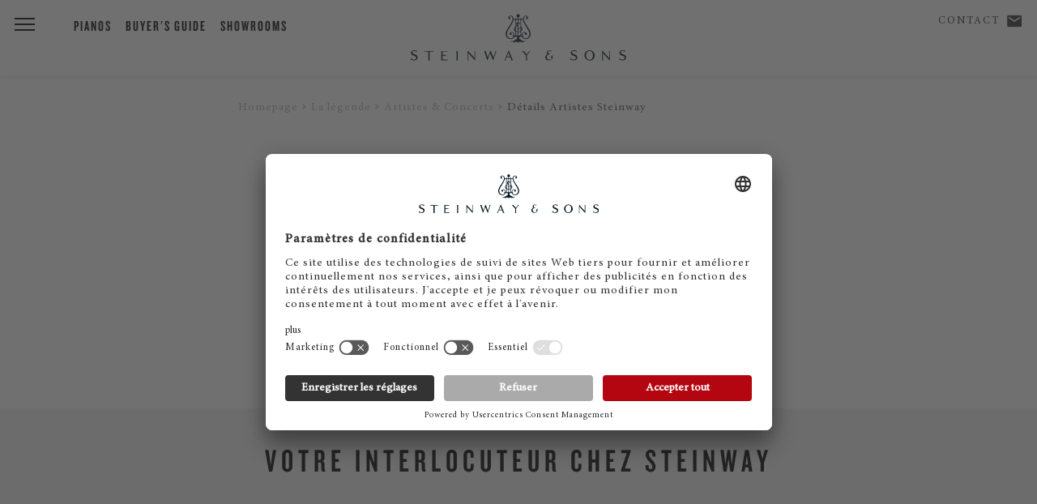

--- FILE ---
content_type: text/html; charset=utf-8
request_url: https://eu.steinway.com/fr/la-legende/artistes-concerts/details-artistes-steinway/kirk-lightsey/
body_size: 6263
content:
<!DOCTYPE html>
<html lang="fr-FR">
<head> <meta charset="utf-8"> <!-- This website is powered by TYPO3 - inspiring people to share! TYPO3 is a free open source Content Management Framework initially created by Kasper Skaarhoj and licensed under GNU/GPL. TYPO3 is copyright 1998-2026 of Kasper Skaarhoj. Extensions are copyright of their respective owners. Information and contribution at https://typo3.org/ --> <title>Steinway Artist - Kirk Lightsey</title> <meta name="generator" content="TYPO3 CMS" /> <meta name="twitter:card" content="summary" /> <link rel="stylesheet" href="/typo3temp/assets/compressed/merged-f0263626ee1e7c30a8410a8ab8f7fcfd-min.css?1769901849" media="all"> <script src="/typo3temp/assets/compressed/merged-3afa62bf83a81019c4ebba7f401b9f9b-min.js?1769901850"></script> <meta name="viewport" content="initial-scale=1, maximum-scale=1"/> <meta http-equiv="X-UA-Compatible" content="IE=edge"> <meta name="msvalidate.01" content="B377AFF234820278055F99A7609D82D7" /> <link rel="preconnect" href="https://player.3qsdn.com"> <link rel="preconnect" href="https://www.googletagmanager.com"> <script type="text/javascript">
			dealerTrackingEnabled = false;
			isMerchantSite = false;
		</script> <script type="module" src="/fileadmin/res/js/friendlycaptcha/widget.module.min.js" async defer></script> <script nomodule src="/fileadmin/res/js/friendlycaptcha/widget.min.js" async defer></script> <!-- usercentrics --> <script id="usercentrics-cmp" data-settings-id="jSBzWsClu" src="https://app.usercentrics.eu/browser-ui/latest/loader.js" async></script> <script type="application/javascript" src="https://privacy-proxy.usercentrics.eu/latest/uc-block.bundle.js"></script> <script>
			uc.blockElements({
					'S1pcEj_jZX': '#map-canvas',
					'qxiCD5aN_': '.video3q'
			});
			uc.reloadOnOptIn('qxiCD5aN_'); // reload page
		</script> <script type="module" src="https://widget.accessgo.de/accessGoWidget.js"></script> <script>
			window.dataLayer = window.dataLayer || [];
			dataLayer.push({
			'site_category': 'CORPORATE',
			'merchant_id': '',
			'product_name': '',
			'page_lang': 'fr'
			});
		</script> <!-- Corporate Site --> <!-- Google Tag Manager --> <script type="text/javascript">
							// create dataLayer
							window.dataLayer = window.dataLayer || [];
							function gtag() {
								dataLayer.push(arguments);
							}
					
							// set „denied" as default for both ad and analytics storage, as well as ad_user_data and ad_personalization,
							gtag("consent", "default", {
								ad_user_data: "denied",
								ad_personalization: "denied",
								ad_storage: "denied",
								analytics_storage: "denied",
								wait_for_update: 2000 // milliseconds to wait for update
							});
					
							// Enable ads data redaction by default [optional]
							gtag("set", "ads_data_redaction", true);
						</script> <script type="text/javascript">
							// Google Tag Manager
							(function(w, d, s, l, i) {
								w[l] = w[l] || [];
								w[l].push({
									'gtm.start': new Date().getTime(),
									event: 'gtm.js'
								});
								var f = d.getElementsByTagName(s)[0],
									j = d.createElement(s),
									dl = l != 'dataLayer' ? '&l=' + l : '';
								j.async = true;
								j.src = 'https://www.googletagmanager.com/gtm.js?id=' + i + dl;
								f.parentNode.insertBefore(j, f);
							})(window, document, 'script', 'dataLayer', 'GTM-5WB7NVH'); 
						</script> <!-- End Google Tag Manager --> <link rel="shortcut icon" type="image/x-icon" href="/fileadmin/res/assets/favicon2.png"> <link rel="preload" href="/fileadmin/res/fonts/MinionProIt.woff2" as="font" type="font/woff2" crossorigin> <link rel="preload" href="/fileadmin/res/fonts/MinionProRegular.woff2" as="font" type="font/woff2" crossorigin> <link rel="preload" href="/fileadmin/res/typo/ico/icomoon.ttf?y15p8b" as="font" type="font/ttf" crossorigin> <!--[if IE]> <link rel="shortcut icon" type="image/vnd.microsoft.icon" href="/favicon.ico"> <![endif]--> <!-- Facebook Pixel Code --> <script type="text/plain" data-usercentrics="Facebook Pixel" async="">
				!function(f,b,e,v,n,t,s)
				{if(f.fbq)return;n=f.fbq=function(){n.callMethod?
				n.callMethod.apply(n,arguments):n.queue.push(arguments)};
				if(!f._fbq)f._fbq=n;n.push=n;n.loaded=!0;n.version='2.0';
				n.queue=[];t=b.createElement(e);t.async=!0;
				t.src=v;s=b.getElementsByTagName(e)[0];
				s.parentNode.insertBefore(t,s)}(window,document,'script',
				'https://connect.facebook.net/en_US/fbevents.js');
				fbq('init', '2343826139023564');
				fbq('track', 'PageView');
				</script> <noscript> <img height="1" width="1" src="https://www.facebook.com/tr?id=2343826139023564&ev=PageView&noscript=1"/> </noscript> <!-- End Facebook Pixel Code --> <!-- Facebook Pixel Code --> <script type="text/plain" data-usercentrics="Facebook Pixel" async="">
				!function(f,b,e,v,n,t,s)
				{if(f.fbq)return;n=f.fbq=function(){n.callMethod?
				n.callMethod.apply(n,arguments):n.queue.push(arguments)};
				if(!f._fbq)f._fbq=n;n.push=n;n.loaded=!0;n.version='2.0';
				n.queue=[];t=b.createElement(e);t.async=!0;
				t.src=v;s=b.getElementsByTagName(e)[0];
				s.parentNode.insertBefore(t,s)}(window,document,'script',
				'https://connect.facebook.net/en_US/fbevents.js');
				fbq('init', '405642003286719');
				fbq('track', 'PageView');
				</script> <noscript> <img height="1" width="1" src="https://www.facebook.com/tr?id=405642003286719&ev=PageView&noscript=1"/> </noscript> <!-- End Facebook Pixel Code --> <!-- matelso Calltracking --> <script>
				(function(m,a,t,e,l,s,o){m["CallTrackingObject"]=l;m[l]=m[l]||function(){
				(m[l].q=m[l].q||[]).push(arguments)};s=a.createElement(t);
				o=a.getElementsByTagName(t)[0];s.async=1;s.src=e;o.parentNode.insertBefore(s,o)
				})(window,document,"script","//rns.matelso.de/webtracking/4/","mtls");
				</script> <!-- End matelso Calltracking --> <!-- aos Animate On Scroll --> <script>
			$( document ).ready(function() {
				AOS.init();
				});

			window.addEventListener('load', AOS.refresh);
		</script> <!-- End aos --> <script src="/fileadmin/res/js/captureAnalyticsParams.js"></script> <link rel="canonical" href="https://eu.steinway.com/fr/la-legende/artistes-concerts/details-artistes-steinway/kirk-lightsey/"/> <link rel="alternate" hreflang="en-US" href="https://eu.steinway.com/en/a-legend/concerts-and-artists/artist-details/kirk-lightsey/"/> <link rel="alternate" hreflang="de-DE" href="https://eu.steinway.com/de/manufaktur/kuenstler-und-konzerte/kuenstler-details/kirk-lightsey/"/> <link rel="alternate" hreflang="fr-FR" href="https://eu.steinway.com/fr/la-legende/artistes-concerts/details-artistes-steinway/kirk-lightsey/"/> <link rel="alternate" hreflang="it-IT" href="https://eu.steinway.com/it/la-leggenda/artisti-concerti/artisti-in-particolare/kirk-lightsey/"/> <link rel="alternate" hreflang="es-ES" href="https://eu.steinway.com/es/una-leyenda/artistas-conciertos/artistas-el-detalle/kirk-lightsey/"/> <link rel="alternate" hreflang="x-default" href="https://eu.steinway.com/en/a-legend/concerts-and-artists/artist-details/kirk-lightsey/"/> </head>
<body> <noscript><iframe src="https://www.googletagmanager.com/ns.html?id=GTM-5WB7NVH" height="0" width="0" style="display:none;visibility:hidden"></iframe></noscript> <div class="mobile-subnav"> <ul> <li> <a class="description" href="/fr/contact/"><span class="icon-mail"></span> Contact</a> </li> <li> <a id="corporate-phonenumber-mobile" href="tel:+494085391300"><span class="icon-phn"></span> Téléphone</a> </li> <li> <a class="description" href="/fr/trouvez-un-revendeur/"> <span class="icon-loc"></span> Showrooms </a> </li> </ul> </div> <header class="primary"> <div class="brand-header"> <a href="/"><div class="ss-logo"></div></a> <div class="ss-menu-button"> <span></span> <span></span> <span></span> </div> </div> <div class="fixed-menu-items"> <div> <a class="description" href="/fr/pianos/">Pianos</a> <a class="description" href="/fr/services/buyers-guide/">Buyer's Guide</a> <a class="description" href="/fr/trouvez-un-revendeur/">Showrooms</a> </div> </div> <div class="geo-bar"> <div class="loc ss-tooltip"> <a class="description" href="/fr/contact/">Contact</a> <a class="geo-icon icon-mail" href="/fr/contact/"><span style="width:0;"></span></a> <span class="ss-tooltip-data">Any questions?</span> </div> </div> </header> <nav class="main-bar"> <div class="main-holster"> <div class="nav-header"> <div class="nav-icon-container"> <div class="ss-menu-button"> <span></span> <span></span> <span></span> </div> </div> <div class="logo"> <a href="/"> <div class="ss-logo"></div> </a> </div> </div> <ul id="mainmenu" class="primary sm sm-clean"> <li class="first"><a href="/fr/pianos/">Pianos</a><ul class="secondary"><li class="first"><a href="/fr/pianos/pianos-a-queue/">Pianos à queue</a></li><li class="first"><a href="/fr/pianos/pianos-droits/">Piano droit</a></li><li class="first"><a href="/fr/pianos/spirio/">Steinway Spirio</a></li><li class="first"><a href="/fr/pianos/editions-limitees/">Editions Limitées</a></li><li class="first"><a href="/fr/pianos/steinway-colour-collection/">Steinway Colour Collection</a></li><li class="first"><a href="/fr/pianos/crown-jewels/">Crown Jewels</a></li></ul></li><li class="first"><a href="/fr/la-legende/" class="current-page">La légende</a><ul class="secondary"><li class="first"><a href="/fr/la-legende/nouveautes/">Nouveautés</a></li><li class="first"><a href="/fr/la-legende/artistes-concerts/" class="current-page">Artistes & Concerts</a></li><li class="first"><a href="/fr/la-legende/les-steinway-daujourdhui/">Les Steinway d'aujourd'hui</a></li><li class="first"><a href="/fr/a-legend/manufactory/">Manufactory</a></li><li class="first"><a href="/fr/la-legende/employes/">Employés</a></li><li class="first"><a href="/fr/pianos/owners-stories/">Owners Stories</a></li></ul></li><li class="first"><a href="/fr/services/">Services</a><ul class="secondary"><li class="first"><a href="/fr/services/buyers-guide/">Buyer's Guide</a></li><li class="first"><a href="/fr/services/entretien-et-maintenance/">Entretien et maintenance</a></li><li class="first"><a href="/fr/services/atelier-de-reparation/">Atelier de réparation</a></li><li class="first"><a href="/fr/services/estimation-dinstruments/">estimation d'instruments</a></li></ul></li> <li style="border:none;"><div style="margin-top:30px;"></div></li> <li class="first service-item"> <a class="description" href="/fr/contact/"><span class="icon-mail"></span> Contact</a> </li> <li class="first service-item"> <a class="description" href="/fr/trouvez-un-revendeur/"> <span class="icon-loc"></span> Showrooms </a> </li> </ul> </div> </nav> <div id="main"> <section class="text-callout copy-block breadcrumb" style="display:none;"> <div class="copy"> <div class="container breadcrumbs"> <ol class="breadcrumb" vocab="http://schema.org/" typeof="BreadcrumbList"><li property="itemListElement" typeof="ListItem"><a href="/fr/" property="item" typeof="WebPage"><span property="name">Homepage</span></a><meta property="position" content="1"></li><li property="itemListElement" typeof="ListItem"><a href="/fr/la-legende/" property="item" typeof="WebPage"><span property="name">La légende</span></a><meta property="position" content="2"></li><li property="itemListElement" typeof="ListItem"><a href="/fr/la-legende/artistes-concerts/" property="item" typeof="WebPage"><span property="name">Artistes &amp; Concerts</span></a><meta property="position" content="3"></li><li property="itemListElement" typeof="ListItem"><a href="/fr/la-legende/artistes-concerts/details-artistes-steinway/" property="item" typeof="WebPage"><span property="name">Détails Artistes Steinway</span></a><meta property="position" content="4"></li></ol> </div> </div> </section> <div class="tx-steinway-artists"><section class="text-callout copy-block"><div class="copy"><blockquote class="header"><p>“For many years, my heart has played Steinway.”</p><h1>Kirk Lightsey</h1></blockquote></div></section><script type="application/ld+json">
    {
      "@context": "https://schema.org/",
      "@type": "Quotation",
      "creator": {
        "@type": "Person",
        "name": "Kirk Lightsey"
      },
      "text": "For many years, my heart has played Steinway."
    }
</script><script>


    // NOTE: FIX missing slug in language menu urls
    //
    $( document ).ready(function() {

        // Store original location in loc like: http://test.com/one/ 
        var loc = location.href;

        // cut trailing slash
        if(loc.substr(-1) === '/') {
            loc = loc.substr(0, loc.length - 1);
        }

        // last url part = artist slug
        var slug = loc.substring(loc.lastIndexOf('/') + 1);

        $('.langMenu').find('a').each(function() {
            linkurl = $(this).attr('href');
            // link enthält noch nicht den slug
            if (!linkurl.indexOf(slug) > -1) {
                linkurl = linkurl.replace(/\/$|$/, '/');
                linkurl = linkurl + slug + '/';
                $(this).attr('href', linkurl);
            }

        });
    });


</script></div> <a name="contactForm" class="formAnchorLink"></a><section class="entry-field"><form method="post" action="/fr/la-legende/artistes-concerts/details-artistes-steinway?tx_steinwaycontacts_contactform%5Baction%5D=submitContactRequest&amp;tx_steinwaycontacts_contactform%5Bcontroller%5D=ContactRequest&amp;type=8000&amp;cHash=3e32d6c6796371965e72cced6e808156"><div><input type="hidden" name="tx_steinwaycontacts_contactform[__referrer][@extension]" value="SteinwayContacts" /><input type="hidden" name="tx_steinwaycontacts_contactform[__referrer][@controller]" value="ContactRequest" /><input type="hidden" name="tx_steinwaycontacts_contactform[__referrer][@action]" value="viewContactRequest" /><input type="hidden" name="tx_steinwaycontacts_contactform[__referrer][arguments]" value="YTowOnt9fea933077dd6c709c5b8f41d8fed952425692a9f" /><input type="hidden" name="tx_steinwaycontacts_contactform[__referrer][@request]" value="{&quot;@extension&quot;:&quot;SteinwayContacts&quot;,&quot;@controller&quot;:&quot;ContactRequest&quot;,&quot;@action&quot;:&quot;viewContactRequest&quot;}f6aed6e0675bd56a679a87e211eab2ed2411eef1" /><input type="hidden" name="tx_steinwaycontacts_contactform[__trustedProperties]" value="[]c2a6ce8641e8ffe212e3f1239e21864b99cbdcd1" /></div><input type="hidden" name="formtype" value="contact"><input type="hidden" id="merchantId" name="tx_steinwaycontacts_contactform[merchantId]" value=""><input type="hidden" id="modelTitle" name="tx_steinwaycontacts_contactform[modelTitle]" value="" /><h2><span class="contact-title">Votre interlocuteur chez Steinway</span></h2><p class="dealer-form-quote"><em>* Champs obligatoires</em></p><fieldset class="columns"><div class="input-wrapper"><label for="select-gender">CIVILITÉ</label><select id="select-gender" name="tx_steinwaycontacts_contactform[gender]"><option value="1">Monsieur</option><option value="2">Madame</option></select><div class="arrow"></div></div><div class="input-wrapper"><label for="firstname">Nom</label><input type="text" id="firstname" name="tx_steinwaycontacts_contactform[firstname]" /></div><div class="input-wrapper"><label for="lastname">Prénom *</label><input type="text" id="lastname" name="tx_steinwaycontacts_contactform[lastname]" class="required" /></div><div class="input-wrapper"><label for="mail">E-mail *</label><input type="email" id="mail" name="tx_steinwaycontacts_contactform[mail]" class="required" /></div><div class="input-wrapper"><label for="zipcode">Code postal *</label><input type="text" id="zipcode" name="tx_steinwaycontacts_contactform[zipcode]" class="required" /></div><div class="input-wrapper"><label for="location">Ville</label><input type="text" id="location" name="tx_steinwaycontacts_contactform[location]" /></div><div class="input-wrapper"><label for="customcountry">Pays *</label><input type="text" id="customcountry" name="tx_steinwaycontacts_contactform[customcountry]" class="required" /></div><div class="input-wrapper"><label for="telephone">Téléphone</label><input type="text" id="telephone" name="tx_steinwaycontacts_contactform[telephone]" class="" /></div><div class="input-wrapper"><label for="topic">SUJET</label><select id="topic" name="tx_steinwaycontacts_contactform[topic]" class=""><option value="2">Prendre rendez-vous</option><option value="3">Demande de prix</option><option value="1">Séances d’essai</option><option value="6">Réparation/Service</option><option value="7">Service de concerts/Louer</option><option value="8">Intérêt d&#039;achat</option><option value="4">Autre</option></select><div class="arrow"></div></div><div class="input-wrapper message"><label for="message">Votre message</label><textarea rows="1" maxlength="10000" name="tx_steinwaycontacts_contactform[message]" data-autoresize id="message"></textarea></div></fieldset><fieldset><label class="checkbox-container"><p>Oui, je souhaite m’abonner à la newsletter Steinway.</p><p>&nbsp;</p><input type="checkbox" name="tx_steinwaycontacts_contactform[NLsubscribe]" value="Yes" class="NLsubscribe"><span class="checkmark"></span></label><label class="checkbox-container"><p>J'ai lu et j'accepte <a href="/fr/politique-de-confidentialite/" title="Opens internal link in current window" class="internal-link">l'engagement de confidentialité.</a>*</p><p>&nbsp;</p><input type="checkbox" name="tx_steinwaycontacts_contactform[dataConsent]" value="Yes" required><span class="checkmark"></span></label></fieldset><button class="button read-more js_send" disabled><span class="button__text">Envoyer</span></button><fieldset class="frc-box"><div class="input-wrapper message"><div class="frc-captcha" data-sitekey="FCMJ23AMFE8TFS2L" data-puzzle-endpoint="https://eu-api.friendlycaptcha.eu/api/v1/puzzle" data-callback="frcCallback" data-lang="fr"></div></div></fieldset></form><div class="formReady"><p>Merci&nbsp;! Votre message a été transmis. Nous vous contacterons sous peu.</p></div></section> </div> <section class="segmented"> <div class="segmented-wrapper"> <div class="segmented-block merchantSearch"><div class="segmented-header"><em>Découvrir</em> Steinway</div><hr><div class="introduction"><p>Vous avez aussi un revendeur <class="brand">STEINWAY</span> près de chez vous.</p></div><a class="button" href="/fr/trouvez-un-revendeur/"> Trouver des revendeurs </a></div> <div class="segmented-block newsletter"><div class="segmented-header"><em>Newsletter</em> Steinway</div><hr><div class="introduction"><p>Restez informé des nouveautés <span class="brand">Steinway & Sons</span>.</p></div><a class="button" href="/fr/inscrire/"> S&#039;abonner </a></div> </div> </section> <footer> <div class="footer-holster"> <ul class="primary"> <li> <a href="/fr/la-legende/">Entreprise</a> </li> <li> <a href="/fr/la-legende/employes/">Jobs &amp; Carrière</a> </li> <li> <a href="https://eu.bostonpianos.com">Boston &amp; Essex Pianos</a> </li> <li> <a href="/fr/steinway-videos/">Videos</a> </li> <li> <a href="/fr/politique-de-confidentialite/">Politique de confidentialité</a> </li> <li> <a href="/fr/mentions-legales/">Mentions légales</a> </li> <li> <a href="/fr/limitation-de-responsabilite/">Limitation de responsabilité</a> </li> <li> <a href="#" onClick="UC_UI.showSecondLayer();">Cookie Consent</a> </li> <li class="langMenu"><span>FR</span>&nbsp;&nbsp;<a href="/en/a-legend/concerts-and-artists/artist-details/kirk-lightsey/">EN</a>&nbsp;&nbsp;<a href="/de/manufaktur/kuenstler-und-konzerte/kuenstler-details/kirk-lightsey/">DE</a>&nbsp;&nbsp;<a href="/es/una-leyenda/artistas-conciertos/artistas-el-detalle/kirk-lightsey/">ES</a>&nbsp;&nbsp;<a href="/it/la-leggenda/artisti-concerti/artisti-in-particolare/kirk-lightsey/">IT</a></li> </ul> <ul class="clean"> <li style="width:100%;padding-top:0;"> <hr> <div class="social-holster"> <div style="float:right;"> <a href="https://www.facebook.com/steinway" target="_blank"> <div class="social icon-fb"> <img src="/fileadmin/res/assets/svg/socialicons/facebook-grau.svg" /> </div> </a> <a href="https://www.instagram.com/steinwayandsons/" target="_blank"> <div class="social icon-ig"> <img src="/fileadmin/res/assets/svg/socialicons/instagram-grau.svg" /> </div> </a> <a href="https://www.youtube.com/user/SteinwayOfficial" target="_blank"> <div class="social icon-yt"> <img src="/fileadmin/res/assets/svg/socialicons/youtube-grau.svg" /> </div> </a> <a href="https://www.linkedin.com/company/steinway-&-sons/" target="_blank"> <div class="social icon-li"> <img src="/fileadmin/res/assets/svg/socialicons/linkedin-grau.svg" /> </div> </a> </div> </div> <div class="copyright"> <p> &copy; 2025 Steinway &amp; Sons. Steinway et la lyre sont des marques déposées. </p> </div> </li> </ul> </div> </footer> <script src="/typo3temp/assets/compressed/merged-7e69e8812dfad06616b4ef91f93110df-min.js?1769901850"></script> </body>
</html>